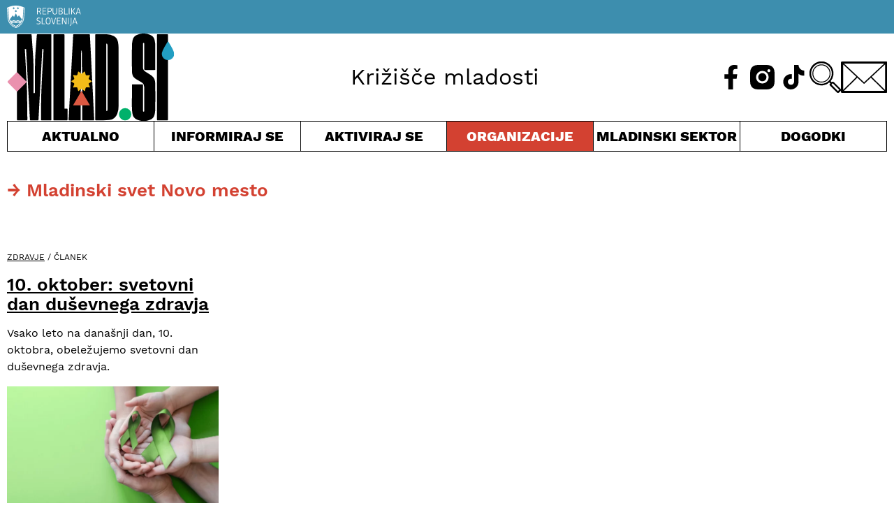

--- FILE ---
content_type: text/html; charset=UTF-8
request_url: https://www.mlad.si/organizacije/mladinski-svet-novo-mesto/
body_size: 12740
content:
<!DOCTYPE html><html lang="sl-SI"><head><meta charset="UTF-8"><meta http-equiv="X-UA-Compatible" content="IE=edge"><meta name="viewport" content="width=device-width, initial-scale=1.0"><meta name='robots' content='index, follow, max-image-preview:large, max-snippet:-1, max-video-preview:-1' /><link media="all" href="https://www.mlad.si/wp-content/cache/autoptimize/css/autoptimize_8f007b7818766477014347b0364662f1.css" rel="stylesheet"><title>Mladinski svet Novo mesto - Urad RS za mladino - mlad.si</title><link rel="canonical" href="https://www.mlad.si/organizacije/mladinski-svet-novo-mesto/" /><meta property="og:locale" content="sl_SI" /><meta property="og:type" content="article" /><meta property="og:title" content="Mladinski svet Novo mesto - Urad RS za mladino - mlad.si" /><meta property="og:url" content="https://www.mlad.si/organizacije/mladinski-svet-novo-mesto/" /><meta property="og:site_name" content="Urad RS za mladino - mlad.si" /><meta property="article:publisher" content="https://www.facebook.com/www.mlad.si/" /><meta property="article:modified_time" content="2022-07-21T08:34:17+00:00" /><meta property="og:image" content="https://www.mlad.si/wp-content/uploads/2022/09/MLAD_SI_1200X630_ZA_PRIKAZ.jpg" /><meta property="og:image:width" content="1200" /><meta property="og:image:height" content="630" /><meta property="og:image:type" content="image/jpeg" /><meta name="twitter:card" content="summary_large_image" /><meta name="twitter:image" content="https://www.mlad.si/wp-content/uploads/2022/09/MLAD_SI_1200X630_ZA_PRIKAZ.jpg" /><meta name="twitter:site" content="@mlad_si" /> <script type="application/ld+json" class="yoast-schema-graph">{"@context":"https://schema.org","@graph":[{"@type":"WebPage","@id":"https://www.mlad.si/organizacije/mladinski-svet-novo-mesto/","url":"https://www.mlad.si/organizacije/mladinski-svet-novo-mesto/","name":"Mladinski svet Novo mesto - Urad RS za mladino - mlad.si","isPartOf":{"@id":"https://www.mlad.si/#website"},"datePublished":"2022-07-21T08:34:16+00:00","dateModified":"2022-07-21T08:34:17+00:00","breadcrumb":{"@id":"https://www.mlad.si/organizacije/mladinski-svet-novo-mesto/#breadcrumb"},"inLanguage":"sl-SI","potentialAction":[{"@type":"ReadAction","target":["https://www.mlad.si/organizacije/mladinski-svet-novo-mesto/"]}]},{"@type":"BreadcrumbList","@id":"https://www.mlad.si/organizacije/mladinski-svet-novo-mesto/#breadcrumb","itemListElement":[{"@type":"ListItem","position":1,"name":"Home","item":"https://www.mlad.si/"},{"@type":"ListItem","position":2,"name":"Mladinski svet Novo mesto"}]},{"@type":"WebSite","@id":"https://www.mlad.si/#website","url":"https://www.mlad.si/","name":"Urad RS za mladino - mlad.si","description":"Portal namenjen vsem mladim v Republiki Sloveniji ter vsem tistim, ki se z mladimi ukvarjate","publisher":{"@id":"https://www.mlad.si/#organization"},"potentialAction":[{"@type":"SearchAction","target":{"@type":"EntryPoint","urlTemplate":"https://www.mlad.si/?s={search_term_string}"},"query-input":{"@type":"PropertyValueSpecification","valueRequired":true,"valueName":"search_term_string"}}],"inLanguage":"sl-SI"},{"@type":"Organization","@id":"https://www.mlad.si/#organization","name":"Urad RS za mladino - mlad.si","url":"https://www.mlad.si/","logo":{"@type":"ImageObject","inLanguage":"sl-SI","@id":"https://www.mlad.si/#/schema/logo/image/","url":"https://www.mlad.si/wp-content/uploads/2022/09/logo-mlad_si.png","contentUrl":"https://www.mlad.si/wp-content/uploads/2022/09/logo-mlad_si.png","width":245,"height":128,"caption":"Urad RS za mladino - mlad.si"},"image":{"@id":"https://www.mlad.si/#/schema/logo/image/"},"sameAs":["https://www.facebook.com/www.mlad.si/","https://x.com/mlad_si"]}]}</script> <link rel="alternate" title="oEmbed (JSON)" type="application/json+oembed" href="https://www.mlad.si/wp-json/oembed/1.0/embed?url=https%3A%2F%2Fwww.mlad.si%2Forganizacije%2Fmladinski-svet-novo-mesto%2F" /><link rel="alternate" title="oEmbed (XML)" type="text/xml+oembed" href="https://www.mlad.si/wp-json/oembed/1.0/embed?url=https%3A%2F%2Fwww.mlad.si%2Forganizacije%2Fmladinski-svet-novo-mesto%2F&#038;format=xml" /> <script defer type="text/javascript" src="https://www.mlad.si/wp-includes/js/jquery/jquery.min.js?ver=3.7.1" id="jquery-core-js"></script> <script defer type="text/javascript" src="https://www.mlad.si/wp-includes/js/jquery/jquery-migrate.min.js?ver=3.4.1" id="jquery-migrate-js"></script> <script defer id="cookie-law-info-js-extra" src="[data-uri]"></script> <script defer type="text/javascript" src="https://www.mlad.si/wp-content/cache/autoptimize/js/autoptimize_single_25d6595887dc5f1bf319b94fff6a4c7f.js?ver=2.3.9" id="cookie-law-info-js"></script> <link rel="https://api.w.org/" href="https://www.mlad.si/wp-json/" /><link rel="alternate" title="JSON" type="application/json" href="https://www.mlad.si/wp-json/wp/v2/organizacije/340" /><link rel="EditURI" type="application/rsd+xml" title="RSD" href="https://www.mlad.si/xmlrpc.php?rsd" /><meta name="generator" content="WordPress 6.9" /><link rel='shortlink' href='https://www.mlad.si/?p=340' /> <script type="text/plain" data-cli-class="cli-blocker-script" data-cli-label="Google Tag Manager"  data-cli-script-type="analytics" data-cli-block="true" data-cli-block-if-ccpa-optout="false" data-cli-element-position="head" async src="https://www.googletagmanager.com/gtag/js?id=UA-45827350-1"></script> <script defer src="[data-uri]"></script> <script type="text/plain" data-cli-class="cli-blocker-script" data-cli-label="Google Tag Manager"  data-cli-script-type="analytics" data-cli-block="true" data-cli-block-if-ccpa-optout="false" data-cli-element-position="head" async src="https://www.googletagmanager.com/gtag/js?id=UA-125322443-1"></script> <script defer src="[data-uri]"></script> <script defer data-domain="mlad.si" src="https://plausible.io/js/script.js"></script> <link rel="apple-touch-icon" sizes="180x180" href="/apple-touch-icon.png"><link rel="icon" type="image/png" sizes="32x32" href="/favicon-32x32.png"><link rel="icon" type="image/png" sizes="16x16" href="/favicon-16x16.png"><link rel="manifest" href="/site.webmanifest"><link rel="mask-icon" href="/safari-pinned-tab.svg" color="#5bbad5"><meta name="msapplication-TileColor" content="#da532c"><meta name="theme-color" content="#ffffff"></head><body class="wp-singular organizacije-template-default single single-organizacije postid-340 wp-embed-responsive wp-theme-mladsi"> <button onclick="backToTop()" id="button-totop" class="button-totop" title="Na vrh"><img src="https://www.mlad.si/wp-content/themes/mlad.si/img/icon-up.svg" alt=""></button><header class="header-top flow"><div class="header-top_rsBanner bg-inf pt-200 pb-200"><div class="container"><img src="https://www.mlad.si/wp-content/themes/mlad.si/img/logo-rs.svg" alt=""></div></div><div class="container header-top_main"><h1 class="header-top_main__logo"><a href="https://www.mlad.si"><img class="header-top_main__logo-img" src="https://www.mlad.si/wp-content/themes/mlad.si/img/logo-mlad_si.svg" alt=""></a></h1><div class="header-top_main__event"></div><div class="header-top_main__slogan">Križišče mladosti</div><div class="header-top_main__icons flex relative"> <a class="header-top_main__icons-fb" href="https://www.facebook.com/www.mlad.si/"><img class="header-top_main__icons-fb-img" src="https://www.mlad.si/wp-content/themes/mlad.si/img/icon-fb-header.svg" alt="Obiščite naš Facebook" title="Obiščite naš Facebook"></a> <a class="header-top_main__icons-ig" href="https://www.instagram.com/mlad.si"><img class="header-top_main__icons-ig-img" src="https://www.mlad.si/wp-content/themes/mlad.si/img/icon-ig-header.svg" alt="Obiščite naš Instagram" title="Obiščite naš Instagram"></a> <a class="header-top_main__icons-tt" href="https://www.tiktok.com/@mlad.si"><img class="header-top_main__icons-tt-img" src="https://www.mlad.si/wp-content/themes/mlad.si/img/icon-tt-header.svg" alt="Obiščite naš TikTok" title="Obiščite naš TikTok"></a> <span tabindex="0" class="header-top_main__icons-search pointer" id="header-search-toggle"><img class="header-top_main__icons-search-img" src="https://www.mlad.si/wp-content/themes/mlad.si/img/icon-search.svg" alt=""></span> <a class="header-top_main__icons-mail" href="mailto:info@mlad.si" aria-label="E-pošta"><img class="header-top_main__icons-mail-img" src="https://www.mlad.si/wp-content/themes/mlad.si/img/icon-contact.svg" alt="Pisemska ovojnica" title="Pišite nam!"></a> <button class="header-top_main__icons-hamburger" aria-controls="main-navigation"> <img id="main-nav_hamburger" class="header-top_main__icons-hamburger-img" src="https://www.mlad.si/wp-content/themes/mlad.si/img/icon-hamburger.svg" alt=""> <img id="main-nav_close" class="header-top_main__icons-close-img hide" src="https://www.mlad.si/wp-content/themes/mlad.si/img/icon-close.svg" alt=""> <span class="visually-hidden">Meni</span> </button></div></div><nav aria-label="glavno kazalo vsebine" class="container main-navigation" id="main-navigation"><ul role="list" class="header-top_nav"><li tabindex="0" class="header-top_nav__cur toggle-menu pointer center"> Aktualno<ul role="list" class="header-top_nav__submenu grid left"><li><a href="https://www.mlad.si/evropsko-leto-mladih">Evropsko leto mladih</a></li><li><a href="https://www.mlad.si/vrstaobjav/clanek/">Članki</a></li><li><a href="https://www.mlad.si/vrstaobjav/intervju/">Intervjuji</a></li><li><a href="https://www.mlad.si/vrstaobjav/dopisniki/">Dopisniki</a></li><li><a href="https://www.mlad.si/vse-objave">Vse objave</a></li></ul></li><li tabindex="0" class="header-top_nav__inf toggle-menu pointer center"> Informiraj se<ul role="list" class="header-top_nav__submenu grid left"><li><a href="https://www.mlad.si/kategorija/informiraj-se/zaposlovanje/">Zaposlovanje</a></li><li><a href="https://www.mlad.si/kategorija/informiraj-se/kmetijstvo/">Kmetijstvo</a></li><li><a href="https://www.mlad.si/kategorija/informiraj-se/mlade-druzine/">Mlade družine</a></li><li><a href="https://www.mlad.si/kategorija/informiraj-se/izobrazevanje/">Izobraževanje</a></li><li><a href="https://www.mlad.si/kategorija/informiraj-se/zdravje/">Zdravje</a></li><li><a href="https://www.mlad.si/kategorija/informiraj-se/mladi-z-manj-priloznostmi/">Mladi z manj priložnostmi</a></li><li><a href="https://www.mlad.si/kategorija/informiraj-se/stanovanja/">Stanovanja</a></li><li><a href="https://www.mlad.si/kategorija/informiraj-se/kultura/">Kultura</a></li><li><a href="https://www.mlad.si/kategorija/informiraj-se/mladi-zamejci/">Mladi zamejci</a></li><li><a href="https://www.mlad.si/kategorija/informiraj-se/podjetnistvo/">Podjetništvo</a></li><li><a href="https://www.mlad.si/kategorija/informiraj-se/znanost/">Znanost</a></li><li><a href="https://www.mlad.si/kategorija/informiraj-se/sport/">Šport</a></li><li><a href="https://www.mlad.si/kategorija/informiraj-se/finance/">Finance</a></li><li><a href="https://www.mlad.si/kategorija/informiraj-se/digitalizacija/">Digitalizacija</a></li></ul></li><li tabindex="0" class="header-top_nav__act toggle-menu pointer center"> Aktiviraj se<ul role="list" class="header-top_nav__submenu grid left"><li><a href="https://www.mlad.si/kategorija/aktualno/evropsko-leto-mladih/">Evropsko leto mladih</a></li><li><a href="https://www.mlad.si/kategorija/aktiviraj-se/aktivno-drzavljanstvo/">Aktivno državljanstvo</a></li><li><a href="https://www.mlad.si/kategorija/aktiviraj-se/mladinski-dialog/">Mladinski dialog</a></li><li><a href="https://www.mlad.si/kategorija/aktiviraj-se/mladinsko-delo/">Mladinsko delo</a></li><li><a href="https://www.mlad.si/kategorija/aktiviraj-se/mobilnost-mladih/">Mobilnost mladih</a></li><li><a href="https://www.mlad.si/kategorija/aktiviraj-se/prostovoljstvo/">Prostovoljstvo</a></li><li><a href="https://www.mlad.si/kategorija/aktiviraj-se/kohezijska-politika/">Kohezijska politika</a></li><li><a href="https://www.mlad.si/kategorija/aktiviraj-se/zakonodaja-in-finance/">Zakonodaja in finance</a></li><li><a href="https://www.mlad.si/kategorija/aktiviraj-se/info-tocka/">Info točka</a></li></ul></li><li tabindex="0" class="header-top_nav__wri toggle-menu pointer center menu-selected"> Organizacije<ul role="list" class="header-top_nav__submenu grid left"><li><a href="https://www.mlad.si/organizacije">Vse organizacije za mlade</a></li><li><a href="https://www.mlad.si/informacije/nacionalne-mladinske-organizacije/">Nacionalne mlad. organizacije</a></li><li><a href="https://www.mlad.si/informacije/druge-nevladne-organizacije/">Druge nevladne organizacije</a></li><li><a href="https://www.mlad.si/informacije/mladinski-centri/">Mladinski centri</a></li><li><a href="https://www.mlad.si/informacije/mladinski-sveti-lokalnih-skupnosti/">Mlad. sveti lokalnih skupnosti</a></li><li><a href="https://www.mlad.si/informacije/kako-do-statusa/">Kako do statusa</a></li><li><a href="https://www.mlad.si/informacije/hostli/">Hostli</a></li></ul></li><li tabindex="0" class="header-top_nav__yth toggle-menu pointer center"> Mladinski sektor<ul role="list" class="header-top_nav__submenu grid left"><li><a href="https://www.mlad.si/kategorija/mladinski-sektor/">Objave</a></li><li><a href="https://www.mlad.si/informacije/osnovne-definicije/">Osnovne definicije</a></li><li><a href="https://www.mlad.si/informacije/informiranje-mladih/">Informiranje mladih</a></li><li><a href="https://www.mlad.si/informacije/urad-za-mladino/">Urad za mladino</a></li><li><a href="https://www.mlad.si/kategorija/mladinski-sektor/mladinska-politika/">Mladinska politika</a></li><li><a href="https://www.mlad.si/publikacije/">Publikacije</a></li><li><a href="https://www.mlad.si/kategorija/mladinski-sektor/mladina-2020/">Mladina 2020</a></li><li><a href="https://www.mlad.si/kategorija/mladinski-sektor/krovni-dokumenti/">Krovni dokumenti</a></li><li><a href="https://www.mlad.si/informacije/vabilo/">Nacionalni posvet sektorja</a></li></ul></li> <a class="header-top_nav__cal pointer center d-block" href="https://www.mlad.si/dogodki/">Dogodki</a> <a class="header-top_nav__about" href="https://www.mlad.si/o-nas/">O nas</a><div tabindex="1" class="header-top_nav__searchform"><form role="search" method="get" id="searchform" class="searchform" action="https://www.mlad.si/"><div> <label class="screen-reader-text" for="s">Išči:</label> <input type="text" value="" name="s" id="s" /> <input type="submit" id="searchsubmit" value="Išči" /></div></form></div> <a class="header-top_nav__mail" href="mailto:info@mlad.si" aria-label="E-pošta"><img class="header-top_main__icons-mail-img" src="https://www.mlad.si/wp-content/themes/mlad.si/img/icon-contact-invert.svg" alt="Pisemska ovojnica" title="Pišite nam!"></a><div class="header-top_nav__social flex"> <a class="header-top_nav__fb" href="https://www.facebook.com/www.mlad.si/"><img class="header-top_main__icons-fb-img" src="https://www.mlad.si/wp-content/themes/mlad.si/img/icon-fb-header-invert.svg" alt="Obiščite naš Facebook" title="Obiščite naš Facebook"></a> <a class="header-top_nav__ig" href="https://www.instagram.com/mlad.si"><img class="header-top_main__icons-ig-img" src="https://www.mlad.si/wp-content/themes/mlad.si/img/icon-ig-header-invert.svg" alt="Obiščite naš Instagram" title="Obiščite naš Instagram"></a> <a class="header-top_nav__tt" href="https://www.tiktok.com/@mlad.si"><img class="header-top_main__icons-tt-img" src="https://www.mlad.si/wp-content/themes/mlad.si/img/icon-tt-header-invert.svg" alt="Obiščite naš TikTok" title="Obiščite naš TikTok"></a></div></ul></nav></header> <input type="hidden" id="filters-cat" /> <input type="hidden" id="filters-cxc" /> <input type="hidden" id="filters-loc" /> <input type="hidden" id="filters-reg" /> <input type="hidden" id="filters-typ" /> <input type="hidden" id="post-types" value=",post,dogodki" /> <input type="hidden" id="post-avtor_mo" value="340" /> <input type="hidden" id="search-keyword" /><main class="container"><h3 class="filter-row_title-posts gcs1-2 text-wri">Mladinski svet Novo mesto</h3><div class="articles-list pt-700"><section class="article-tiles grid grid4 m-neg"  aria-label="Iskane objave"><article class="article-card"> <span class="article-card__cat fs-200 uppercase"> <a href="https://www.mlad.si/kategorija/informiraj-se/zdravje/">Zdravje</a> / Članek </span><h3 class="article-card__title fs-700 fw-600"><a href="https://www.mlad.si/10-oktober-svetovni-dan-dusevnega-zdravja/">10. oktober: svetovni dan duševnega zdravja</a></h3><div class="article-card__desc"><p>Vsako leto na današnji dan, 10. oktobra, obeležujemo svetovni dan duševnega zdravja.</p></div> <img class="article-card__img" src="https://www.mlad.si/wp-content/uploads/2023/10/svetovni-dan-dusevnega-zdravja-650x371.png" alt=""></article></section><div class="load-more_container flex flex-center"> <span class="load-more_button pt-200 pb-200 pl-700 pr-700 uppercase fs-500 fw-600 pointer" id="load-more-posts">Več</span></div></div></main><footer class="footer-bottom flow bg-inf fs-200"><div class="container grid footer-bottom_main"><section class="flow footer-bottom_main__desc"><h2 class="fs-500 fw-800">O portalu mlad.si</h2><p>Ustanovitelj portala mlad.si je Urad RS za mladino. Kot osrednje informacijsko in komunikacijsko središče za mlade je nastal na pobudo organizacij iz mladinskega sektorja, ki skupaj z mladimi in uredništvom pod okriljem Mreže MaMa portal vsebinsko vzdržujejo in ohranjajo že več kot 10 let.</p><p>S potrebami mladih in družbe se portal razvija in kot Križišče mladosti ponuja aktualne vsebine za mlade, odločevalce in vse, ki so mladi po srcu.</p><p>Prenova portala je nastala v evropskem letu mladih 2022.</p><p>Glavna in odgovorna urednica: mag. Maja Hostnik</p><p>Ustanovitelj portala:</p><p></p> <a href="http://www.ursm.gov.si/" target="_blank"><img src="https://www.mlad.si/wp-content/themes/mlad.si/img/logo-ministrstvo.svg" alt="Republika Slovenija, Ministrstvo za izobraževanje, znanost in šport, Urad RS za mladino"></a></section><nav aria-label="pomožno kazalo vsebine" class="grid footer-bottom_main__nav"><ul role="list" class="footer-bottom_main__nav__inf"><h2 class="fs-500 fw-800">Informiraj se</h2><li><a href="https://www.mlad.si/kategorija/informiraj-se/zaposlovanje/">Zaposlovanje</a></li><li><a href="https://www.mlad.si/kategorija/informiraj-se/kmetijstvo/">Kmetijstvo</a></li><li><a href="https://www.mlad.si/kategorija/informiraj-se/mlade-druzine/">Mlade družine</a></li><li><a href="https://www.mlad.si/kategorija/informiraj-se/izobrazevanje/">Izobraževanje</a></li><li><a href="https://www.mlad.si/kategorija/informiraj-se/zdravje/">Zdravje</a></li><li><a href="https://www.mlad.si/kategorija/informiraj-se/mladi-z-manj-priloznostmi/">Mladi z manj priložnostmi</a></li><li><a href="https://www.mlad.si/kategorija/informiraj-se/stanovanja/">Stanovanja</a></li><li><a href="https://www.mlad.si/kategorija/informiraj-se/kultura/">Kultura</a></li><li><a href="https://www.mlad.si/kategorija/informiraj-se/mladi-zamejci/">Mladi zamejci</a></li><li><a href="https://www.mlad.si/kategorija/informiraj-se/podjetnistvo/">Podjetništvo</a></li><li><a href="https://www.mlad.si/kategorija/informiraj-se/znanost/">Znanost</a></li><li><a href="https://www.mlad.si/kategorija/informiraj-se/sport/">Šport</a></li><li><a href="https://www.mlad.si/kategorija/informiraj-se/finance/">Finance</a></li><li><a href="https://www.mlad.si/kategorija/informiraj-se/digitalizacija/">Digitalizacija</a></li></ul><ul role="list" class="footer-bottom_main__nav__act"><h2 class="fs-500 fw-800">Aktiviraj se</h2><li><a href="https://www.mlad.si/informacije/kako-do-statusa/">Mladinske organizacije</a></li><li><a href="https://www.mlad.si/kategorija/aktiviraj-se/aktivno-drzavljanstvo/">Aktivno državljanstvo</a></li><li><a href="https://www.mlad.si/kategorija/aktiviraj-se/mladinski-dialog/">Mladinski dialog</a></li><li><a href="https://www.mlad.si/kategorija/aktiviraj-se/mladinsko-delo/">Mladinsko delo</a></li><li><a href="https://www.mlad.si/kategorija/aktiviraj-se/mobilnost-mladih/">Mobilnost mladih</a></li><li><a href="https://www.mlad.si/kategorija/aktiviraj-se/prostovoljstvo/">Prostovoljstvo</a></li><li><a href="https://www.mlad.si/kategorija/aktiviraj-se/kohezijska-politika/">Kohezijska politika</a></li><li><a href="https://www.mlad.si/kategorija/aktiviraj-se/zakonodaja-in-finance/">Zakonodaja in finance</a></li><li><a href="https://www.mlad.si/kategorija/aktiviraj-se/info-tocka/">Info točka</a></li></ul><ul role="list" class="footer-bottom_main__nav__new"><li class="fs-500 fw-800"><a href="https://www.mlad.si/vse-objave">Novice</a></li><li class="fs-500 fw-800"><a href="https://www.mlad.si/dogodki/">Dogodki</a></li><li class="fs-500 fw-800"><a href="https://www.mlad.si/vrstaobjav/dopisniki/">Dopisniki</a></li><li class="fs-500 fw-800 pt-400"><a href="https://www.mlad.si/o-nas/">O nas</a></li><li class="fs-500 fw-800"><a href="mailto:info@mlad.si" aria-label="E-pošta">Kontakt</a></li></ul></nav></div><aside class="container footer-bottom_impressum"><ul role="list" class="flex footer-bottom_impressum__links"><li>Oblikovanje: <a class="underline" href="https://biro11.com">Biro11</a></li><li><a href="https://www.mlad.si/pravno-obvestilo">Pravno obvestilo</a></li><li><a href="https://www.mlad.si/pravno-obvestilo#pogoji-uporabe">Pogoji uporabe</a></li><li>Piškotki</li></ul></aside></footer> <script defer src="[data-uri]"></script><noscript>Please ensure Javascript is enabled for purposes of <a href="https://userway.org">website accessibility</a></noscript> <script type="speculationrules">{"prefetch":[{"source":"document","where":{"and":[{"href_matches":"/*"},{"not":{"href_matches":["/wp-*.php","/wp-admin/*","/wp-content/uploads/*","/wp-content/*","/wp-content/plugins/*","/wp-content/themes/mlad.si/*","/*\\?(.+)"]}},{"not":{"selector_matches":"a[rel~=\"nofollow\"]"}},{"not":{"selector_matches":".no-prefetch, .no-prefetch a"}}]},"eagerness":"conservative"}]}</script> <div class="wt-cli-cookie-bar-container" data-nosnippet="true"><div id="cookie-law-info-bar" role="dialog" aria-live="polite" aria-label="cookieconsent" aria-describedby="wt-cli-cookie-banner" data-cli-geo-loc="0" style="padding:13px 20px; text-align:left;" class="wt-cli-cookie-bar"><div class="cli-wrapper"><span id="wt-cli-cookie-banner"><div class="cli-bar-container cli-style-v2"><div class="cli-bar-message">Piškotke uporabljamo, da bi vam omogočili nemoteno in prijetno uporabniško izkušnjo na naši spletni strani. Z nadaljno uporabo te spletne strani se strinjate z našo politiko piškotkov.</div><div class="cli-bar-btn_container"><a id="wt-cli-reject-btn" tabindex="0" role='button' style="margin:5px 5px 5px 10px; border-radius:0px; padding:8px 25px;"  class="wt-cli-element medium cli-plugin-button cli-plugin-main-button cookie_action_close_header_reject cli_action_button"  data-cli_action="reject">ZAVRAČAM</a><a id="wt-cli-accept-btn" tabindex="0" role='button' style="margin:5px 5px 5px 30px; border-radius:0px; padding:8px 25px;" data-cli_action="accept"  class="wt-cli-element medium cli-plugin-button cli-plugin-main-button cookie_action_close_header cli_action_button" >SPREJMEM</a></div></div></span></div></div><div tabindex="0" id="cookie-law-info-again" style="display:none;"><span id="cookie_hdr_showagain">Manage consent</span></div><div class="cli-modal" id="cliSettingsPopup" role="dialog" aria-labelledby="wt-cli-privacy-title" tabindex="-1" aria-hidden="true"><div class="cli-modal-dialog" role="document"><div class="cli-modal-content cli-bar-popup"> <button aria-label="Close" type="button" class="cli-modal-close" id="cliModalClose"> <svg class="" viewBox="0 0 24 24"><path d="M19 6.41l-1.41-1.41-5.59 5.59-5.59-5.59-1.41 1.41 5.59 5.59-5.59 5.59 1.41 1.41 5.59-5.59 5.59 5.59 1.41-1.41-5.59-5.59z"></path><path d="M0 0h24v24h-24z" fill="none"></path></svg> <span class="wt-cli-sr-only">Close</span> </button><div class="cli-modal-body"><div class="wt-cli-element cli-container-fluid cli-tab-container"><div class="cli-row"><div class="cli-col-12 cli-align-items-stretch cli-px-0"><div class="cli-privacy-overview"><h4 id='wt-cli-privacy-title'>Privacy Overview</h4><div class="cli-privacy-content"><div class="cli-privacy-content-text">This website uses cookies to improve your experience while you navigate through the website. Out of these cookies, the cookies that are categorized as necessary are stored on your browser as they are essential for the working of basic functionalities of the website. We also use third-party cookies that help us analyze and understand how you use this website. These cookies will be stored in your browser only with your consent. You also have the option to opt-out of these cookies. But opting out of some of these cookies may have an effect on your browsing experience.</div></div> <a id="wt-cli-privacy-readmore"  tabindex="0" role="button" class="cli-privacy-readmore" data-readmore-text="Show more" data-readless-text="Show less"></a></div></div><div class="cli-col-12 cli-align-items-stretch cli-px-0 cli-tab-section-container" role="tablist"><div class="cli-tab-section"><div class="cli-tab-header"> <a id="wt-cli-tab-link-necessary" tabindex="0" role="tab" aria-expanded="false" aria-describedby="wt-cli-tab-necessary" aria-controls="wt-cli-tab-necessary" class="cli-nav-link cli-settings-mobile" data-target="necessary" data-toggle="cli-toggle-tab"> Necessary </a><div class="wt-cli-necessary-checkbox"> <input type="checkbox" class="cli-user-preference-checkbox" id="wt-cli-checkbox-necessary" aria-label="Necessary" data-id="checkbox-necessary" checked="checked" /> <label class="form-check-label" for="wt-cli-checkbox-necessary"> Necessary </label></div> <span class="cli-necessary-caption"> Always Enabled </span></div><div class="cli-tab-content"><div id="wt-cli-tab-necessary" tabindex="0" role="tabpanel" aria-labelledby="wt-cli-tab-link-necessary" class="cli-tab-pane cli-fade" data-id="necessary"><div class="wt-cli-cookie-description">Necessary cookies are absolutely essential for the website to function properly. These cookies ensure basic functionalities and security features of the website, anonymously.<table class="wt-cli-element cookielawinfo-row-cat-table cookielawinfo-winter"><thead><tr><th scope="col" class="cookielawinfo-column-1">Cookie</th><th scope="col" class="cookielawinfo-column-3">Duration</th><th scope="col" class="cookielawinfo-column-4">Description</th></tr></thead><tbody><tr class="cookielawinfo-row"><td class="cookielawinfo-column-1">cookielawinfo-checkbox-analytics</td><td class="cookielawinfo-column-3">11 months</td><td class="cookielawinfo-column-4">This cookie is set by GDPR Cookie Consent plugin. The cookie is used to store the user consent for the cookies in the category "Analytics".</td></tr><tr class="cookielawinfo-row"><td class="cookielawinfo-column-1">cookielawinfo-checkbox-functional</td><td class="cookielawinfo-column-3">11 months</td><td class="cookielawinfo-column-4">The cookie is set by GDPR cookie consent to record the user consent for the cookies in the category "Functional".</td></tr><tr class="cookielawinfo-row"><td class="cookielawinfo-column-1">cookielawinfo-checkbox-necessary</td><td class="cookielawinfo-column-3">11 months</td><td class="cookielawinfo-column-4">This cookie is set by GDPR Cookie Consent plugin. The cookies is used to store the user consent for the cookies in the category "Necessary".</td></tr><tr class="cookielawinfo-row"><td class="cookielawinfo-column-1">cookielawinfo-checkbox-others</td><td class="cookielawinfo-column-3">11 months</td><td class="cookielawinfo-column-4">This cookie is set by GDPR Cookie Consent plugin. The cookie is used to store the user consent for the cookies in the category "Other.</td></tr><tr class="cookielawinfo-row"><td class="cookielawinfo-column-1">cookielawinfo-checkbox-performance</td><td class="cookielawinfo-column-3">11 months</td><td class="cookielawinfo-column-4">This cookie is set by GDPR Cookie Consent plugin. The cookie is used to store the user consent for the cookies in the category "Performance".</td></tr><tr class="cookielawinfo-row"><td class="cookielawinfo-column-1">viewed_cookie_policy</td><td class="cookielawinfo-column-3">11 months</td><td class="cookielawinfo-column-4">The cookie is set by the GDPR Cookie Consent plugin and is used to store whether or not user has consented to the use of cookies. It does not store any personal data.</td></tr></tbody></table></div></div></div></div><div class="cli-tab-section"><div class="cli-tab-header"> <a id="wt-cli-tab-link-functional" tabindex="0" role="tab" aria-expanded="false" aria-describedby="wt-cli-tab-functional" aria-controls="wt-cli-tab-functional" class="cli-nav-link cli-settings-mobile" data-target="functional" data-toggle="cli-toggle-tab"> Functional </a><div class="cli-switch"> <input type="checkbox" class="cli-user-preference-checkbox"  id="wt-cli-checkbox-functional" aria-label="functional" data-id="checkbox-functional" role="switch" aria-controls="wt-cli-tab-link-functional" aria-labelledby="wt-cli-tab-link-functional"  /> <label for="wt-cli-checkbox-functional" class="cli-slider" data-cli-enable="Enabled" data-cli-disable="Disabled"><span class="wt-cli-sr-only">functional</span></label></div></div><div class="cli-tab-content"><div id="wt-cli-tab-functional" tabindex="0" role="tabpanel" aria-labelledby="wt-cli-tab-link-functional" class="cli-tab-pane cli-fade" data-id="functional"><div class="wt-cli-cookie-description">Functional cookies help to perform certain functionalities like sharing the content of the website on social media platforms, collect feedbacks, and other third-party features.</div></div></div></div><div class="cli-tab-section"><div class="cli-tab-header"> <a id="wt-cli-tab-link-performance" tabindex="0" role="tab" aria-expanded="false" aria-describedby="wt-cli-tab-performance" aria-controls="wt-cli-tab-performance" class="cli-nav-link cli-settings-mobile" data-target="performance" data-toggle="cli-toggle-tab"> Performance </a><div class="cli-switch"> <input type="checkbox" class="cli-user-preference-checkbox"  id="wt-cli-checkbox-performance" aria-label="performance" data-id="checkbox-performance" role="switch" aria-controls="wt-cli-tab-link-performance" aria-labelledby="wt-cli-tab-link-performance"  /> <label for="wt-cli-checkbox-performance" class="cli-slider" data-cli-enable="Enabled" data-cli-disable="Disabled"><span class="wt-cli-sr-only">performance</span></label></div></div><div class="cli-tab-content"><div id="wt-cli-tab-performance" tabindex="0" role="tabpanel" aria-labelledby="wt-cli-tab-link-performance" class="cli-tab-pane cli-fade" data-id="performance"><div class="wt-cli-cookie-description">Performance cookies are used to understand and analyze the key performance indexes of the website which helps in delivering a better user experience for the visitors.</div></div></div></div><div class="cli-tab-section"><div class="cli-tab-header"> <a id="wt-cli-tab-link-analytics" tabindex="0" role="tab" aria-expanded="false" aria-describedby="wt-cli-tab-analytics" aria-controls="wt-cli-tab-analytics" class="cli-nav-link cli-settings-mobile" data-target="analytics" data-toggle="cli-toggle-tab"> Analytics </a><div class="cli-switch"> <input type="checkbox" class="cli-user-preference-checkbox"  id="wt-cli-checkbox-analytics" aria-label="analytics" data-id="checkbox-analytics" role="switch" aria-controls="wt-cli-tab-link-analytics" aria-labelledby="wt-cli-tab-link-analytics"  /> <label for="wt-cli-checkbox-analytics" class="cli-slider" data-cli-enable="Enabled" data-cli-disable="Disabled"><span class="wt-cli-sr-only">analytics</span></label></div></div><div class="cli-tab-content"><div id="wt-cli-tab-analytics" tabindex="0" role="tabpanel" aria-labelledby="wt-cli-tab-link-analytics" class="cli-tab-pane cli-fade" data-id="analytics"><div class="wt-cli-cookie-description">Analytical cookies are used to understand how visitors interact with the website. These cookies help provide information on metrics the number of visitors, bounce rate, traffic source, etc.</div></div></div></div><div class="cli-tab-section"><div class="cli-tab-header"> <a id="wt-cli-tab-link-advertisement" tabindex="0" role="tab" aria-expanded="false" aria-describedby="wt-cli-tab-advertisement" aria-controls="wt-cli-tab-advertisement" class="cli-nav-link cli-settings-mobile" data-target="advertisement" data-toggle="cli-toggle-tab"> Advertisement </a><div class="cli-switch"> <input type="checkbox" class="cli-user-preference-checkbox"  id="wt-cli-checkbox-advertisement" aria-label="advertisement" data-id="checkbox-advertisement" role="switch" aria-controls="wt-cli-tab-link-advertisement" aria-labelledby="wt-cli-tab-link-advertisement"  /> <label for="wt-cli-checkbox-advertisement" class="cli-slider" data-cli-enable="Enabled" data-cli-disable="Disabled"><span class="wt-cli-sr-only">advertisement</span></label></div></div><div class="cli-tab-content"><div id="wt-cli-tab-advertisement" tabindex="0" role="tabpanel" aria-labelledby="wt-cli-tab-link-advertisement" class="cli-tab-pane cli-fade" data-id="advertisement"><div class="wt-cli-cookie-description">Advertisement cookies are used to provide visitors with relevant ads and marketing campaigns. These cookies track visitors across websites and collect information to provide customized ads.</div></div></div></div><div class="cli-tab-section"><div class="cli-tab-header"> <a id="wt-cli-tab-link-others" tabindex="0" role="tab" aria-expanded="false" aria-describedby="wt-cli-tab-others" aria-controls="wt-cli-tab-others" class="cli-nav-link cli-settings-mobile" data-target="others" data-toggle="cli-toggle-tab"> Others </a><div class="cli-switch"> <input type="checkbox" class="cli-user-preference-checkbox"  id="wt-cli-checkbox-others" aria-label="others" data-id="checkbox-others" role="switch" aria-controls="wt-cli-tab-link-others" aria-labelledby="wt-cli-tab-link-others"  /> <label for="wt-cli-checkbox-others" class="cli-slider" data-cli-enable="Enabled" data-cli-disable="Disabled"><span class="wt-cli-sr-only">others</span></label></div></div><div class="cli-tab-content"><div id="wt-cli-tab-others" tabindex="0" role="tabpanel" aria-labelledby="wt-cli-tab-link-others" class="cli-tab-pane cli-fade" data-id="others"><div class="wt-cli-cookie-description">Other uncategorized cookies are those that are being analyzed and have not been classified into a category as yet.</div></div></div></div></div></div></div></div><div class="cli-modal-footer"><div class="wt-cli-element cli-container-fluid cli-tab-container"><div class="cli-row"><div class="cli-col-12 cli-align-items-stretch cli-px-0"><div class="cli-tab-footer wt-cli-privacy-overview-actions"> <a id="wt-cli-privacy-save-btn" role="button" tabindex="0" data-cli-action="accept" class="wt-cli-privacy-btn cli_setting_save_button wt-cli-privacy-accept-btn cli-btn">Save & Accept</a></div></div></div></div></div></div></div></div><div class="cli-modal-backdrop cli-fade cli-settings-overlay"></div><div class="cli-modal-backdrop cli-fade cli-popupbar-overlay"></div></div> <script defer src="[data-uri]"></script> <script defer type="text/javascript" src="https://www.mlad.si/wp-content/cache/autoptimize/js/autoptimize_single_40c0e53b445eb603398d20aaf250b01d.js?ver=1.0" id="mladsi-main-js-js"></script> <script defer type="text/javascript" src="https://www.mlad.si/wp-content/cache/autoptimize/js/autoptimize_single_74330bd81e94e1822bcc5001ebec2760.js?ver=1.0" id="mladsi-filters-js-js"></script> <script defer id="wpel-front-js-extra" src="[data-uri]"></script> <script defer type="text/javascript" src="https://www.mlad.si/wp-content/cache/autoptimize/js/autoptimize_single_38f8955b0428185a6ccd11f8e30ed6d3.js?ver=6.9" id="wpel-front-js"></script> <script id="wp-emoji-settings" type="application/json">{"baseUrl":"https://s.w.org/images/core/emoji/17.0.2/72x72/","ext":".png","svgUrl":"https://s.w.org/images/core/emoji/17.0.2/svg/","svgExt":".svg","source":{"concatemoji":"https://www.mlad.si/wp-includes/js/wp-emoji-release.min.js?ver=6.9"}}</script> <script type="module">/*! This file is auto-generated */
const a=JSON.parse(document.getElementById("wp-emoji-settings").textContent),o=(window._wpemojiSettings=a,"wpEmojiSettingsSupports"),s=["flag","emoji"];function i(e){try{var t={supportTests:e,timestamp:(new Date).valueOf()};sessionStorage.setItem(o,JSON.stringify(t))}catch(e){}}function c(e,t,n){e.clearRect(0,0,e.canvas.width,e.canvas.height),e.fillText(t,0,0);t=new Uint32Array(e.getImageData(0,0,e.canvas.width,e.canvas.height).data);e.clearRect(0,0,e.canvas.width,e.canvas.height),e.fillText(n,0,0);const a=new Uint32Array(e.getImageData(0,0,e.canvas.width,e.canvas.height).data);return t.every((e,t)=>e===a[t])}function p(e,t){e.clearRect(0,0,e.canvas.width,e.canvas.height),e.fillText(t,0,0);var n=e.getImageData(16,16,1,1);for(let e=0;e<n.data.length;e++)if(0!==n.data[e])return!1;return!0}function u(e,t,n,a){switch(t){case"flag":return n(e,"\ud83c\udff3\ufe0f\u200d\u26a7\ufe0f","\ud83c\udff3\ufe0f\u200b\u26a7\ufe0f")?!1:!n(e,"\ud83c\udde8\ud83c\uddf6","\ud83c\udde8\u200b\ud83c\uddf6")&&!n(e,"\ud83c\udff4\udb40\udc67\udb40\udc62\udb40\udc65\udb40\udc6e\udb40\udc67\udb40\udc7f","\ud83c\udff4\u200b\udb40\udc67\u200b\udb40\udc62\u200b\udb40\udc65\u200b\udb40\udc6e\u200b\udb40\udc67\u200b\udb40\udc7f");case"emoji":return!a(e,"\ud83e\u1fac8")}return!1}function f(e,t,n,a){let r;const o=(r="undefined"!=typeof WorkerGlobalScope&&self instanceof WorkerGlobalScope?new OffscreenCanvas(300,150):document.createElement("canvas")).getContext("2d",{willReadFrequently:!0}),s=(o.textBaseline="top",o.font="600 32px Arial",{});return e.forEach(e=>{s[e]=t(o,e,n,a)}),s}function r(e){var t=document.createElement("script");t.src=e,t.defer=!0,document.head.appendChild(t)}a.supports={everything:!0,everythingExceptFlag:!0},new Promise(t=>{let n=function(){try{var e=JSON.parse(sessionStorage.getItem(o));if("object"==typeof e&&"number"==typeof e.timestamp&&(new Date).valueOf()<e.timestamp+604800&&"object"==typeof e.supportTests)return e.supportTests}catch(e){}return null}();if(!n){if("undefined"!=typeof Worker&&"undefined"!=typeof OffscreenCanvas&&"undefined"!=typeof URL&&URL.createObjectURL&&"undefined"!=typeof Blob)try{var e="postMessage("+f.toString()+"("+[JSON.stringify(s),u.toString(),c.toString(),p.toString()].join(",")+"));",a=new Blob([e],{type:"text/javascript"});const r=new Worker(URL.createObjectURL(a),{name:"wpTestEmojiSupports"});return void(r.onmessage=e=>{i(n=e.data),r.terminate(),t(n)})}catch(e){}i(n=f(s,u,c,p))}t(n)}).then(e=>{for(const n in e)a.supports[n]=e[n],a.supports.everything=a.supports.everything&&a.supports[n],"flag"!==n&&(a.supports.everythingExceptFlag=a.supports.everythingExceptFlag&&a.supports[n]);var t;a.supports.everythingExceptFlag=a.supports.everythingExceptFlag&&!a.supports.flag,a.supports.everything||((t=a.source||{}).concatemoji?r(t.concatemoji):t.wpemoji&&t.twemoji&&(r(t.twemoji),r(t.wpemoji)))});
//# sourceURL=https://www.mlad.si/wp-includes/js/wp-emoji-loader.min.js</script> </body></html>
<!-- Dynamic page generated in 1.477 seconds. -->
<!-- Cached page generated by WP-Super-Cache on 2026-01-20 03:48:07 -->

<!-- Compression = gzip -->